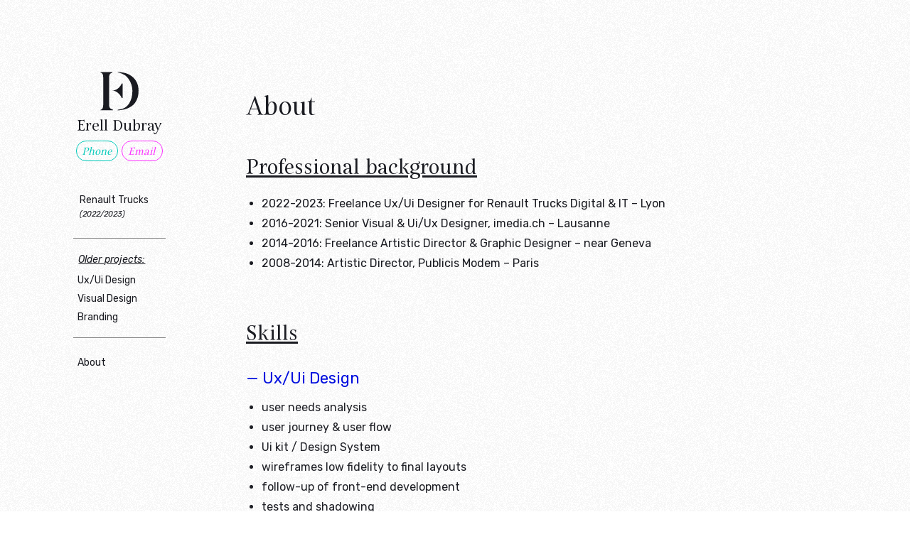

--- FILE ---
content_type: text/html; charset=UTF-8
request_url: https://www.erelldubray.com/about
body_size: 13261
content:
<!DOCTYPE html>
<html lang="fr-FR">
<head>
	<meta charset="UTF-8">
		<title>About &#8211; erelldubray</title>
<meta name='robots' content='max-image-preview:large' />
<link rel='dns-prefetch' href='//www.erelldubray.com' />
<link rel="alternate" type="application/rss+xml" title="erelldubray &raquo; Flux" href="https://www.erelldubray.com/feed" />
<link rel="alternate" type="application/rss+xml" title="erelldubray &raquo; Flux des commentaires" href="https://www.erelldubray.com/comments/feed" />
<script>
window._wpemojiSettings = {"baseUrl":"https:\/\/s.w.org\/images\/core\/emoji\/14.0.0\/72x72\/","ext":".png","svgUrl":"https:\/\/s.w.org\/images\/core\/emoji\/14.0.0\/svg\/","svgExt":".svg","source":{"concatemoji":"https:\/\/www.erelldubray.com\/wp-includes\/js\/wp-emoji-release.min.js?ver=6.3.7"}};
/*! This file is auto-generated */
!function(i,n){var o,s,e;function c(e){try{var t={supportTests:e,timestamp:(new Date).valueOf()};sessionStorage.setItem(o,JSON.stringify(t))}catch(e){}}function p(e,t,n){e.clearRect(0,0,e.canvas.width,e.canvas.height),e.fillText(t,0,0);var t=new Uint32Array(e.getImageData(0,0,e.canvas.width,e.canvas.height).data),r=(e.clearRect(0,0,e.canvas.width,e.canvas.height),e.fillText(n,0,0),new Uint32Array(e.getImageData(0,0,e.canvas.width,e.canvas.height).data));return t.every(function(e,t){return e===r[t]})}function u(e,t,n){switch(t){case"flag":return n(e,"\ud83c\udff3\ufe0f\u200d\u26a7\ufe0f","\ud83c\udff3\ufe0f\u200b\u26a7\ufe0f")?!1:!n(e,"\ud83c\uddfa\ud83c\uddf3","\ud83c\uddfa\u200b\ud83c\uddf3")&&!n(e,"\ud83c\udff4\udb40\udc67\udb40\udc62\udb40\udc65\udb40\udc6e\udb40\udc67\udb40\udc7f","\ud83c\udff4\u200b\udb40\udc67\u200b\udb40\udc62\u200b\udb40\udc65\u200b\udb40\udc6e\u200b\udb40\udc67\u200b\udb40\udc7f");case"emoji":return!n(e,"\ud83e\udef1\ud83c\udffb\u200d\ud83e\udef2\ud83c\udfff","\ud83e\udef1\ud83c\udffb\u200b\ud83e\udef2\ud83c\udfff")}return!1}function f(e,t,n){var r="undefined"!=typeof WorkerGlobalScope&&self instanceof WorkerGlobalScope?new OffscreenCanvas(300,150):i.createElement("canvas"),a=r.getContext("2d",{willReadFrequently:!0}),o=(a.textBaseline="top",a.font="600 32px Arial",{});return e.forEach(function(e){o[e]=t(a,e,n)}),o}function t(e){var t=i.createElement("script");t.src=e,t.defer=!0,i.head.appendChild(t)}"undefined"!=typeof Promise&&(o="wpEmojiSettingsSupports",s=["flag","emoji"],n.supports={everything:!0,everythingExceptFlag:!0},e=new Promise(function(e){i.addEventListener("DOMContentLoaded",e,{once:!0})}),new Promise(function(t){var n=function(){try{var e=JSON.parse(sessionStorage.getItem(o));if("object"==typeof e&&"number"==typeof e.timestamp&&(new Date).valueOf()<e.timestamp+604800&&"object"==typeof e.supportTests)return e.supportTests}catch(e){}return null}();if(!n){if("undefined"!=typeof Worker&&"undefined"!=typeof OffscreenCanvas&&"undefined"!=typeof URL&&URL.createObjectURL&&"undefined"!=typeof Blob)try{var e="postMessage("+f.toString()+"("+[JSON.stringify(s),u.toString(),p.toString()].join(",")+"));",r=new Blob([e],{type:"text/javascript"}),a=new Worker(URL.createObjectURL(r),{name:"wpTestEmojiSupports"});return void(a.onmessage=function(e){c(n=e.data),a.terminate(),t(n)})}catch(e){}c(n=f(s,u,p))}t(n)}).then(function(e){for(var t in e)n.supports[t]=e[t],n.supports.everything=n.supports.everything&&n.supports[t],"flag"!==t&&(n.supports.everythingExceptFlag=n.supports.everythingExceptFlag&&n.supports[t]);n.supports.everythingExceptFlag=n.supports.everythingExceptFlag&&!n.supports.flag,n.DOMReady=!1,n.readyCallback=function(){n.DOMReady=!0}}).then(function(){return e}).then(function(){var e;n.supports.everything||(n.readyCallback(),(e=n.source||{}).concatemoji?t(e.concatemoji):e.wpemoji&&e.twemoji&&(t(e.twemoji),t(e.wpemoji)))}))}((window,document),window._wpemojiSettings);
</script>
<style>
img.wp-smiley,
img.emoji {
	display: inline !important;
	border: none !important;
	box-shadow: none !important;
	height: 1em !important;
	width: 1em !important;
	margin: 0 0.07em !important;
	vertical-align: -0.1em !important;
	background: none !important;
	padding: 0 !important;
}
</style>
	<link rel='stylesheet' id='wp-block-library-css' href='https://www.erelldubray.com/wp-includes/css/dist/block-library/style.min.css?ver=6.3.7' media='all' />
<style id='wp-block-library-theme-inline-css'>
.wp-block-audio figcaption{color:#555;font-size:13px;text-align:center}.is-dark-theme .wp-block-audio figcaption{color:hsla(0,0%,100%,.65)}.wp-block-audio{margin:0 0 1em}.wp-block-code{border:1px solid #ccc;border-radius:4px;font-family:Menlo,Consolas,monaco,monospace;padding:.8em 1em}.wp-block-embed figcaption{color:#555;font-size:13px;text-align:center}.is-dark-theme .wp-block-embed figcaption{color:hsla(0,0%,100%,.65)}.wp-block-embed{margin:0 0 1em}.blocks-gallery-caption{color:#555;font-size:13px;text-align:center}.is-dark-theme .blocks-gallery-caption{color:hsla(0,0%,100%,.65)}.wp-block-image figcaption{color:#555;font-size:13px;text-align:center}.is-dark-theme .wp-block-image figcaption{color:hsla(0,0%,100%,.65)}.wp-block-image{margin:0 0 1em}.wp-block-pullquote{border-bottom:4px solid;border-top:4px solid;color:currentColor;margin-bottom:1.75em}.wp-block-pullquote cite,.wp-block-pullquote footer,.wp-block-pullquote__citation{color:currentColor;font-size:.8125em;font-style:normal;text-transform:uppercase}.wp-block-quote{border-left:.25em solid;margin:0 0 1.75em;padding-left:1em}.wp-block-quote cite,.wp-block-quote footer{color:currentColor;font-size:.8125em;font-style:normal;position:relative}.wp-block-quote.has-text-align-right{border-left:none;border-right:.25em solid;padding-left:0;padding-right:1em}.wp-block-quote.has-text-align-center{border:none;padding-left:0}.wp-block-quote.is-large,.wp-block-quote.is-style-large,.wp-block-quote.is-style-plain{border:none}.wp-block-search .wp-block-search__label{font-weight:700}.wp-block-search__button{border:1px solid #ccc;padding:.375em .625em}:where(.wp-block-group.has-background){padding:1.25em 2.375em}.wp-block-separator.has-css-opacity{opacity:.4}.wp-block-separator{border:none;border-bottom:2px solid;margin-left:auto;margin-right:auto}.wp-block-separator.has-alpha-channel-opacity{opacity:1}.wp-block-separator:not(.is-style-wide):not(.is-style-dots){width:100px}.wp-block-separator.has-background:not(.is-style-dots){border-bottom:none;height:1px}.wp-block-separator.has-background:not(.is-style-wide):not(.is-style-dots){height:2px}.wp-block-table{margin:0 0 1em}.wp-block-table td,.wp-block-table th{word-break:normal}.wp-block-table figcaption{color:#555;font-size:13px;text-align:center}.is-dark-theme .wp-block-table figcaption{color:hsla(0,0%,100%,.65)}.wp-block-video figcaption{color:#555;font-size:13px;text-align:center}.is-dark-theme .wp-block-video figcaption{color:hsla(0,0%,100%,.65)}.wp-block-video{margin:0 0 1em}.wp-block-template-part.has-background{margin-bottom:0;margin-top:0;padding:1.25em 2.375em}
</style>
<style id='classic-theme-styles-inline-css'>
/*! This file is auto-generated */
.wp-block-button__link{color:#fff;background-color:#32373c;border-radius:9999px;box-shadow:none;text-decoration:none;padding:calc(.667em + 2px) calc(1.333em + 2px);font-size:1.125em}.wp-block-file__button{background:#32373c;color:#fff;text-decoration:none}
</style>
<style id='global-styles-inline-css'>
body{--wp--preset--color--black: #000000;--wp--preset--color--cyan-bluish-gray: #abb8c3;--wp--preset--color--white: #FFF;--wp--preset--color--pale-pink: #f78da7;--wp--preset--color--vivid-red: #cf2e2e;--wp--preset--color--luminous-vivid-orange: #ff6900;--wp--preset--color--luminous-vivid-amber: #fcb900;--wp--preset--color--light-green-cyan: #7bdcb5;--wp--preset--color--vivid-green-cyan: #00d084;--wp--preset--color--pale-cyan-blue: #8ed1fc;--wp--preset--color--vivid-cyan-blue: #0693e3;--wp--preset--color--vivid-purple: #9b51e0;--wp--preset--color--primary: #0073a8;--wp--preset--color--secondary: #005075;--wp--preset--color--dark-gray: #111;--wp--preset--color--light-gray: #767676;--wp--preset--gradient--vivid-cyan-blue-to-vivid-purple: linear-gradient(135deg,rgba(6,147,227,1) 0%,rgb(155,81,224) 100%);--wp--preset--gradient--light-green-cyan-to-vivid-green-cyan: linear-gradient(135deg,rgb(122,220,180) 0%,rgb(0,208,130) 100%);--wp--preset--gradient--luminous-vivid-amber-to-luminous-vivid-orange: linear-gradient(135deg,rgba(252,185,0,1) 0%,rgba(255,105,0,1) 100%);--wp--preset--gradient--luminous-vivid-orange-to-vivid-red: linear-gradient(135deg,rgba(255,105,0,1) 0%,rgb(207,46,46) 100%);--wp--preset--gradient--very-light-gray-to-cyan-bluish-gray: linear-gradient(135deg,rgb(238,238,238) 0%,rgb(169,184,195) 100%);--wp--preset--gradient--cool-to-warm-spectrum: linear-gradient(135deg,rgb(74,234,220) 0%,rgb(151,120,209) 20%,rgb(207,42,186) 40%,rgb(238,44,130) 60%,rgb(251,105,98) 80%,rgb(254,248,76) 100%);--wp--preset--gradient--blush-light-purple: linear-gradient(135deg,rgb(255,206,236) 0%,rgb(152,150,240) 100%);--wp--preset--gradient--blush-bordeaux: linear-gradient(135deg,rgb(254,205,165) 0%,rgb(254,45,45) 50%,rgb(107,0,62) 100%);--wp--preset--gradient--luminous-dusk: linear-gradient(135deg,rgb(255,203,112) 0%,rgb(199,81,192) 50%,rgb(65,88,208) 100%);--wp--preset--gradient--pale-ocean: linear-gradient(135deg,rgb(255,245,203) 0%,rgb(182,227,212) 50%,rgb(51,167,181) 100%);--wp--preset--gradient--electric-grass: linear-gradient(135deg,rgb(202,248,128) 0%,rgb(113,206,126) 100%);--wp--preset--gradient--midnight: linear-gradient(135deg,rgb(2,3,129) 0%,rgb(40,116,252) 100%);--wp--preset--font-size--small: 19.5px;--wp--preset--font-size--medium: 20px;--wp--preset--font-size--large: 36.5px;--wp--preset--font-size--x-large: 42px;--wp--preset--font-size--normal: 22px;--wp--preset--font-size--huge: 49.5px;--wp--preset--spacing--20: 0.44rem;--wp--preset--spacing--30: 0.67rem;--wp--preset--spacing--40: 1rem;--wp--preset--spacing--50: 1.5rem;--wp--preset--spacing--60: 2.25rem;--wp--preset--spacing--70: 3.38rem;--wp--preset--spacing--80: 5.06rem;--wp--preset--shadow--natural: 6px 6px 9px rgba(0, 0, 0, 0.2);--wp--preset--shadow--deep: 12px 12px 50px rgba(0, 0, 0, 0.4);--wp--preset--shadow--sharp: 6px 6px 0px rgba(0, 0, 0, 0.2);--wp--preset--shadow--outlined: 6px 6px 0px -3px rgba(255, 255, 255, 1), 6px 6px rgba(0, 0, 0, 1);--wp--preset--shadow--crisp: 6px 6px 0px rgba(0, 0, 0, 1);}:where(.is-layout-flex){gap: 0.5em;}:where(.is-layout-grid){gap: 0.5em;}body .is-layout-flow > .alignleft{float: left;margin-inline-start: 0;margin-inline-end: 2em;}body .is-layout-flow > .alignright{float: right;margin-inline-start: 2em;margin-inline-end: 0;}body .is-layout-flow > .aligncenter{margin-left: auto !important;margin-right: auto !important;}body .is-layout-constrained > .alignleft{float: left;margin-inline-start: 0;margin-inline-end: 2em;}body .is-layout-constrained > .alignright{float: right;margin-inline-start: 2em;margin-inline-end: 0;}body .is-layout-constrained > .aligncenter{margin-left: auto !important;margin-right: auto !important;}body .is-layout-constrained > :where(:not(.alignleft):not(.alignright):not(.alignfull)){max-width: var(--wp--style--global--content-size);margin-left: auto !important;margin-right: auto !important;}body .is-layout-constrained > .alignwide{max-width: var(--wp--style--global--wide-size);}body .is-layout-flex{display: flex;}body .is-layout-flex{flex-wrap: wrap;align-items: center;}body .is-layout-flex > *{margin: 0;}body .is-layout-grid{display: grid;}body .is-layout-grid > *{margin: 0;}:where(.wp-block-columns.is-layout-flex){gap: 2em;}:where(.wp-block-columns.is-layout-grid){gap: 2em;}:where(.wp-block-post-template.is-layout-flex){gap: 1.25em;}:where(.wp-block-post-template.is-layout-grid){gap: 1.25em;}.has-black-color{color: var(--wp--preset--color--black) !important;}.has-cyan-bluish-gray-color{color: var(--wp--preset--color--cyan-bluish-gray) !important;}.has-white-color{color: var(--wp--preset--color--white) !important;}.has-pale-pink-color{color: var(--wp--preset--color--pale-pink) !important;}.has-vivid-red-color{color: var(--wp--preset--color--vivid-red) !important;}.has-luminous-vivid-orange-color{color: var(--wp--preset--color--luminous-vivid-orange) !important;}.has-luminous-vivid-amber-color{color: var(--wp--preset--color--luminous-vivid-amber) !important;}.has-light-green-cyan-color{color: var(--wp--preset--color--light-green-cyan) !important;}.has-vivid-green-cyan-color{color: var(--wp--preset--color--vivid-green-cyan) !important;}.has-pale-cyan-blue-color{color: var(--wp--preset--color--pale-cyan-blue) !important;}.has-vivid-cyan-blue-color{color: var(--wp--preset--color--vivid-cyan-blue) !important;}.has-vivid-purple-color{color: var(--wp--preset--color--vivid-purple) !important;}.has-black-background-color{background-color: var(--wp--preset--color--black) !important;}.has-cyan-bluish-gray-background-color{background-color: var(--wp--preset--color--cyan-bluish-gray) !important;}.has-white-background-color{background-color: var(--wp--preset--color--white) !important;}.has-pale-pink-background-color{background-color: var(--wp--preset--color--pale-pink) !important;}.has-vivid-red-background-color{background-color: var(--wp--preset--color--vivid-red) !important;}.has-luminous-vivid-orange-background-color{background-color: var(--wp--preset--color--luminous-vivid-orange) !important;}.has-luminous-vivid-amber-background-color{background-color: var(--wp--preset--color--luminous-vivid-amber) !important;}.has-light-green-cyan-background-color{background-color: var(--wp--preset--color--light-green-cyan) !important;}.has-vivid-green-cyan-background-color{background-color: var(--wp--preset--color--vivid-green-cyan) !important;}.has-pale-cyan-blue-background-color{background-color: var(--wp--preset--color--pale-cyan-blue) !important;}.has-vivid-cyan-blue-background-color{background-color: var(--wp--preset--color--vivid-cyan-blue) !important;}.has-vivid-purple-background-color{background-color: var(--wp--preset--color--vivid-purple) !important;}.has-black-border-color{border-color: var(--wp--preset--color--black) !important;}.has-cyan-bluish-gray-border-color{border-color: var(--wp--preset--color--cyan-bluish-gray) !important;}.has-white-border-color{border-color: var(--wp--preset--color--white) !important;}.has-pale-pink-border-color{border-color: var(--wp--preset--color--pale-pink) !important;}.has-vivid-red-border-color{border-color: var(--wp--preset--color--vivid-red) !important;}.has-luminous-vivid-orange-border-color{border-color: var(--wp--preset--color--luminous-vivid-orange) !important;}.has-luminous-vivid-amber-border-color{border-color: var(--wp--preset--color--luminous-vivid-amber) !important;}.has-light-green-cyan-border-color{border-color: var(--wp--preset--color--light-green-cyan) !important;}.has-vivid-green-cyan-border-color{border-color: var(--wp--preset--color--vivid-green-cyan) !important;}.has-pale-cyan-blue-border-color{border-color: var(--wp--preset--color--pale-cyan-blue) !important;}.has-vivid-cyan-blue-border-color{border-color: var(--wp--preset--color--vivid-cyan-blue) !important;}.has-vivid-purple-border-color{border-color: var(--wp--preset--color--vivid-purple) !important;}.has-vivid-cyan-blue-to-vivid-purple-gradient-background{background: var(--wp--preset--gradient--vivid-cyan-blue-to-vivid-purple) !important;}.has-light-green-cyan-to-vivid-green-cyan-gradient-background{background: var(--wp--preset--gradient--light-green-cyan-to-vivid-green-cyan) !important;}.has-luminous-vivid-amber-to-luminous-vivid-orange-gradient-background{background: var(--wp--preset--gradient--luminous-vivid-amber-to-luminous-vivid-orange) !important;}.has-luminous-vivid-orange-to-vivid-red-gradient-background{background: var(--wp--preset--gradient--luminous-vivid-orange-to-vivid-red) !important;}.has-very-light-gray-to-cyan-bluish-gray-gradient-background{background: var(--wp--preset--gradient--very-light-gray-to-cyan-bluish-gray) !important;}.has-cool-to-warm-spectrum-gradient-background{background: var(--wp--preset--gradient--cool-to-warm-spectrum) !important;}.has-blush-light-purple-gradient-background{background: var(--wp--preset--gradient--blush-light-purple) !important;}.has-blush-bordeaux-gradient-background{background: var(--wp--preset--gradient--blush-bordeaux) !important;}.has-luminous-dusk-gradient-background{background: var(--wp--preset--gradient--luminous-dusk) !important;}.has-pale-ocean-gradient-background{background: var(--wp--preset--gradient--pale-ocean) !important;}.has-electric-grass-gradient-background{background: var(--wp--preset--gradient--electric-grass) !important;}.has-midnight-gradient-background{background: var(--wp--preset--gradient--midnight) !important;}.has-small-font-size{font-size: var(--wp--preset--font-size--small) !important;}.has-medium-font-size{font-size: var(--wp--preset--font-size--medium) !important;}.has-large-font-size{font-size: var(--wp--preset--font-size--large) !important;}.has-x-large-font-size{font-size: var(--wp--preset--font-size--x-large) !important;}
.wp-block-navigation a:where(:not(.wp-element-button)){color: inherit;}
:where(.wp-block-post-template.is-layout-flex){gap: 1.25em;}:where(.wp-block-post-template.is-layout-grid){gap: 1.25em;}
:where(.wp-block-columns.is-layout-flex){gap: 2em;}:where(.wp-block-columns.is-layout-grid){gap: 2em;}
.wp-block-pullquote{font-size: 1.5em;line-height: 1.6;}
</style>
<link rel='stylesheet' id='twentynineteen-style-css' href='https://www.erelldubray.com/wp-content/themes/twentynineteen/style.css?ver=3.2' media='all' />
<link rel='stylesheet' id='twentynineteen-print-style-css' href='https://www.erelldubray.com/wp-content/themes/twentynineteen/print.css?ver=3.2' media='print' />
<link rel='stylesheet' id='elementor-icons-css' href='https://www.erelldubray.com/wp-content/plugins/elementor/assets/lib/eicons/css/elementor-icons.min.css?ver=5.23.0' media='all' />
<link rel='stylesheet' id='elementor-frontend-css' href='https://www.erelldubray.com/wp-content/plugins/elementor/assets/css/frontend.min.css?ver=3.17.2' media='all' />
<link rel='stylesheet' id='swiper-css' href='https://www.erelldubray.com/wp-content/plugins/elementor/assets/lib/swiper/css/swiper.min.css?ver=5.3.6' media='all' />
<link rel='stylesheet' id='elementor-post-11-css' href='https://www.erelldubray.com/wp-content/uploads/elementor/css/post-11.css?ver=1699982915' media='all' />
<link rel='stylesheet' id='elementor-pro-css' href='https://www.erelldubray.com/wp-content/plugins/elementor-pro/assets/css/frontend.min.css?ver=3.17.1' media='all' />
<link rel='stylesheet' id='elementor-global-css' href='https://www.erelldubray.com/wp-content/uploads/elementor/css/global.css?ver=1699982915' media='all' />
<link rel='stylesheet' id='elementor-post-187-css' href='https://www.erelldubray.com/wp-content/uploads/elementor/css/post-187.css?ver=1699986517' media='all' />
<link rel='stylesheet' id='google-fonts-1-css' href='https://fonts.googleapis.com/css?family=Rubik%3A100%2C100italic%2C200%2C200italic%2C300%2C300italic%2C400%2C400italic%2C500%2C500italic%2C600%2C600italic%2C700%2C700italic%2C800%2C800italic%2C900%2C900italic%7CSpectral%3A100%2C100italic%2C200%2C200italic%2C300%2C300italic%2C400%2C400italic%2C500%2C500italic%2C600%2C600italic%2C700%2C700italic%2C800%2C800italic%2C900%2C900italic&#038;display=auto&#038;ver=6.3.7' media='all' />
<link rel="preconnect" href="https://fonts.gstatic.com/" crossorigin><script src='https://www.erelldubray.com/wp-content/themes/twentynineteen/js/priority-menu.js?ver=20200129' id='twentynineteen-priority-menu-js' defer data-wp-strategy='defer'></script>
<link rel="https://api.w.org/" href="https://www.erelldubray.com/wp-json/" /><link rel="alternate" type="application/json" href="https://www.erelldubray.com/wp-json/wp/v2/pages/187" /><link rel="EditURI" type="application/rsd+xml" title="RSD" href="https://www.erelldubray.com/xmlrpc.php?rsd" />
<meta name="generator" content="WordPress 6.3.7" />
<link rel="canonical" href="https://www.erelldubray.com/about" />
<link rel='shortlink' href='https://www.erelldubray.com/?p=187' />
<link rel="alternate" type="application/json+oembed" href="https://www.erelldubray.com/wp-json/oembed/1.0/embed?url=https%3A%2F%2Fwww.erelldubray.com%2Fabout" />
<link rel="alternate" type="text/xml+oembed" href="https://www.erelldubray.com/wp-json/oembed/1.0/embed?url=https%3A%2F%2Fwww.erelldubray.com%2Fabout&#038;format=xml" />
<meta name="generator" content="Elementor 3.17.2; features: e_dom_optimization, e_optimized_assets_loading, additional_custom_breakpoints; settings: css_print_method-external, google_font-enabled, font_display-auto">
	<meta name="viewport" content="width=device-width, initial-scale=1.0, viewport-fit=cover" /></head>
<body class="page-template-default page page-id-187 wp-embed-responsive singular image-filters-enabled elementor-default elementor-template-canvas elementor-kit-11 elementor-page elementor-page-187">
			<div data-elementor-type="wp-page" data-elementor-id="187" class="elementor elementor-187" data-elementor-post-type="page">
									<section class="elementor-section elementor-top-section elementor-element elementor-element-4effbc8 elementor-hidden-desktop elementor-section-boxed elementor-section-height-default elementor-section-height-default" data-id="4effbc8" data-element_type="section" data-settings="{&quot;background_background&quot;:&quot;classic&quot;,&quot;sticky&quot;:&quot;top&quot;,&quot;sticky_on&quot;:[&quot;tablet&quot;,&quot;mobile&quot;],&quot;sticky_offset&quot;:0,&quot;sticky_effects_offset&quot;:0}">
						<div class="elementor-container elementor-column-gap-default">
					<div class="elementor-column elementor-col-33 elementor-top-column elementor-element elementor-element-b25516a" data-id="b25516a" data-element_type="column">
			<div class="elementor-widget-wrap elementor-element-populated">
								<div class="elementor-element elementor-element-4eee056 elementor-view-default elementor-widget elementor-widget-icon" data-id="4eee056" data-element_type="widget" data-widget_type="icon.default">
				<div class="elementor-widget-container">
					<div class="elementor-icon-wrapper">
			<a class="elementor-icon" href="/home">
			<svg xmlns="http://www.w3.org/2000/svg" id="Calque_1" data-name="Calque 1" viewBox="0 0 1000 1000"><title>Plan de travail 1</title><path d="M239.69,57.71v0a0,0,0,0,0,0,0Z"></path><path d="M320.93,475.26c102.18,0,190.49,80.09,232.89,175.71,5.73,12.92,25.06,8.58,25.06-5.55V314.05c0-14-19.16-18.46-25-5.69-42.37,92.84-130.73,166.9-233,166.9"></path><path d="M942.35,329.64q-21.21-64.92-56.57-114.43a394.22,394.22,0,0,0-82.93-85.51A483.92,483.92,0,0,0,701.28,70.57a432.76,432.76,0,0,0-83.58-27c-28.29-6-56.7-9.16-84.86-12.84-17.21-2.25-34.47-4.57-51.79-5.83-4.2-.3-28.65-3.61-25.45,5.69,1.55,4.52,10.1,5.29,14.1,6.07,7.9,1.54,15.79,3,23.59,5a490.62,490.62,0,0,1,128.4,53.49c41.19,24.66,73.11,61.32,101.66,101s50.82,84,66.87,133.07A482.72,482.72,0,0,1,814.29,480.3q0,175.23-71.55,294.92C695,855,623.64,911.27,525.11,929.4c-42.67,7.85-72.37,8.55-72.37,19.51,0,10.69,25.16,5.68,98.1-3.4A595.88,595.88,0,0,0,673,916.59a503.61,503.61,0,0,0,111.86-55.3q52.71-34.71,92.57-87.43t63-126q23.15-73.27,23.15-169.71Q963.57,394.59,942.35,329.64Z"></path><path d="M250.57,831.42c0-8.76-1.62-141.55-1.62-186.12V333.78c0-44.58,1.62-177.37,1.62-186.12,0-86.19,38.63-88.3,74.62-108.54,6.68-3.76,3.92-13.92-3.75-13.92H40.82c-5.06,0-6.08,7-1.27,8.62C92.71,51.18,107,93.08,105.72,147.66c-.17,7.1.52,64.4.52,78.12q0,18,.64,48.86t1.29,67.5q.63,36.64.64,75.21V561.72q0,38.56-.64,75.21t-1.29,67.5q-.66,30.86-.64,48.86c0,13.72-.69,71-.52,78.13,1.24,54.57-13,96.47-66.17,113.84-4.81,1.57-3.79,8.61,1.27,8.61H339.36c7.67,0,10.43-10.15,3.75-13.91C307.12,919.71,250.57,917.6,250.57,831.42Z"></path></svg>			</a>
		</div>
				</div>
				</div>
					</div>
		</div>
				<div class="elementor-column elementor-col-33 elementor-top-column elementor-element elementor-element-053de1f" data-id="053de1f" data-element_type="column">
			<div class="elementor-widget-wrap elementor-element-populated">
								<div class="elementor-element elementor-element-acc37fc elementor-widget elementor-widget-heading" data-id="acc37fc" data-element_type="widget" data-widget_type="heading.default">
				<div class="elementor-widget-container">
			<h6 class="elementor-heading-title elementor-size-default">Erell Dubray</h6>		</div>
				</div>
				<div class="elementor-element elementor-element-69c5ed8 elementor-widget elementor-widget-heading" data-id="69c5ed8" data-element_type="widget" data-widget_type="heading.default">
				<div class="elementor-widget-container">
			<h6 class="elementor-heading-title elementor-size-default">Freelance Visual &amp; Ui/Ux Designer</h6>		</div>
				</div>
					</div>
		</div>
				<div class="elementor-column elementor-col-33 elementor-top-column elementor-element elementor-element-7168216" data-id="7168216" data-element_type="column">
			<div class="elementor-widget-wrap elementor-element-populated">
								<div class="elementor-element elementor-element-76585ad elementor-nav-menu--stretch elementor-nav-menu__text-align-center elementor-nav-menu--dropdown-tablet elementor-nav-menu--toggle elementor-nav-menu--burger elementor-widget elementor-widget-nav-menu" data-id="76585ad" data-element_type="widget" data-settings="{&quot;full_width&quot;:&quot;stretch&quot;,&quot;submenu_icon&quot;:{&quot;value&quot;:&quot;&lt;i class=\&quot;\&quot;&gt;&lt;\/i&gt;&quot;,&quot;library&quot;:&quot;&quot;},&quot;layout&quot;:&quot;horizontal&quot;,&quot;toggle&quot;:&quot;burger&quot;}" data-widget_type="nav-menu.default">
				<div class="elementor-widget-container">
						<nav class="elementor-nav-menu--main elementor-nav-menu__container elementor-nav-menu--layout-horizontal e--pointer-underline e--animation-fade">
				<ul id="menu-1-76585ad" class="elementor-nav-menu"><li class="menu-item menu-item-type-post_type menu-item-object-page menu-item-3235"><a href="https://www.erelldubray.com/renault-trucks" class="elementor-item">&#8212; Last Assignment &#8211; Renault Trucks &#8212;</a></li>
<li class="menu-item menu-item-type-post_type menu-item-object-page menu-item-76"><a href="https://www.erelldubray.com/ui-ux-design" class="elementor-item">Ui/Ux Design</a></li>
<li class="menu-item menu-item-type-post_type menu-item-object-page menu-item-1711"><a href="https://www.erelldubray.com/visual-design" class="elementor-item">Visual Design</a></li>
<li class="menu-item menu-item-type-post_type menu-item-object-page menu-item-1716"><a href="https://www.erelldubray.com/branding" class="elementor-item">Branding</a></li>
<li class="menu-item menu-item-type-post_type menu-item-object-page current-menu-item page_item page-item-187 current_page_item menu-item-189"><a href="https://www.erelldubray.com/about" aria-current="page" class="elementor-item elementor-item-active">About</a></li>
</ul>			</nav>
					<div class="elementor-menu-toggle" role="button" tabindex="0" aria-label="Permuter le menu" aria-expanded="false">
			<i aria-hidden="true" role="presentation" class="elementor-menu-toggle__icon--open eicon-menu-bar"></i><i aria-hidden="true" role="presentation" class="elementor-menu-toggle__icon--close eicon-close"></i>			<span class="elementor-screen-only">Menu</span>
		</div>
					<nav class="elementor-nav-menu--dropdown elementor-nav-menu__container" aria-hidden="true">
				<ul id="menu-2-76585ad" class="elementor-nav-menu"><li class="menu-item menu-item-type-post_type menu-item-object-page menu-item-3235"><a href="https://www.erelldubray.com/renault-trucks" class="elementor-item" tabindex="-1">&#8212; Last Assignment &#8211; Renault Trucks &#8212;</a></li>
<li class="menu-item menu-item-type-post_type menu-item-object-page menu-item-76"><a href="https://www.erelldubray.com/ui-ux-design" class="elementor-item" tabindex="-1">Ui/Ux Design</a></li>
<li class="menu-item menu-item-type-post_type menu-item-object-page menu-item-1711"><a href="https://www.erelldubray.com/visual-design" class="elementor-item" tabindex="-1">Visual Design</a></li>
<li class="menu-item menu-item-type-post_type menu-item-object-page menu-item-1716"><a href="https://www.erelldubray.com/branding" class="elementor-item" tabindex="-1">Branding</a></li>
<li class="menu-item menu-item-type-post_type menu-item-object-page current-menu-item page_item page-item-187 current_page_item menu-item-189"><a href="https://www.erelldubray.com/about" aria-current="page" class="elementor-item elementor-item-active" tabindex="-1">About</a></li>
</ul>			</nav>
				</div>
				</div>
					</div>
		</div>
							</div>
		</section>
				<section class="elementor-section elementor-top-section elementor-element elementor-element-d779622 elementor-section-boxed elementor-section-height-default elementor-section-height-default" data-id="d779622" data-element_type="section" data-settings="{&quot;background_background&quot;:&quot;classic&quot;,&quot;background_motion_fx_motion_fx_scrolling&quot;:&quot;yes&quot;,&quot;background_motion_fx_opacity_effect&quot;:&quot;yes&quot;,&quot;background_motion_fx_opacity_range&quot;:{&quot;unit&quot;:&quot;%&quot;,&quot;size&quot;:&quot;&quot;,&quot;sizes&quot;:{&quot;start&quot;:0,&quot;end&quot;:100}},&quot;background_motion_fx_devices&quot;:[&quot;tablet&quot;,&quot;mobile&quot;],&quot;animation&quot;:&quot;none&quot;,&quot;background_motion_fx_opacity_direction&quot;:&quot;out-in&quot;,&quot;background_motion_fx_opacity_level&quot;:{&quot;unit&quot;:&quot;px&quot;,&quot;size&quot;:10,&quot;sizes&quot;:[]}}">
						<div class="elementor-container elementor-column-gap-default">
					<div class="elementor-column elementor-col-50 elementor-top-column elementor-element elementor-element-d9f5feb elementor-hidden-tablet elementor-hidden-mobile" data-id="d9f5feb" data-element_type="column">
			<div class="elementor-widget-wrap elementor-element-populated">
								<section class="elementor-section elementor-inner-section elementor-element elementor-element-3bd6f7c elementor-section-boxed elementor-section-height-default elementor-section-height-default" data-id="3bd6f7c" data-element_type="section">
						<div class="elementor-container elementor-column-gap-default">
					<div class="elementor-column elementor-col-100 elementor-inner-column elementor-element elementor-element-4f68bf5" data-id="4f68bf5" data-element_type="column">
			<div class="elementor-widget-wrap elementor-element-populated">
								<div class="elementor-element elementor-element-df0e875 elementor-widget elementor-widget-spacer" data-id="df0e875" data-element_type="widget" data-settings="{&quot;sticky&quot;:&quot;top&quot;,&quot;sticky_on&quot;:[&quot;desktop&quot;,&quot;tablet&quot;,&quot;mobile&quot;],&quot;sticky_offset&quot;:0,&quot;sticky_effects_offset&quot;:0}" data-widget_type="spacer.default">
				<div class="elementor-widget-container">
					<div class="elementor-spacer">
			<div class="elementor-spacer-inner"></div>
		</div>
				</div>
				</div>
				<div class="elementor-element elementor-element-9e4c101 elementor-view-default elementor-widget elementor-widget-global elementor-global-1472 elementor-widget-icon" data-id="9e4c101" data-element_type="widget" data-settings="{&quot;sticky&quot;:&quot;top&quot;,&quot;sticky_offset&quot;:100,&quot;sticky_on&quot;:[&quot;desktop&quot;,&quot;tablet&quot;,&quot;mobile&quot;],&quot;sticky_effects_offset&quot;:0}" data-widget_type="icon.default">
				<div class="elementor-widget-container">
					<div class="elementor-icon-wrapper">
			<a class="elementor-icon" href="http://www.erelldubray.com/">
			<svg xmlns="http://www.w3.org/2000/svg" id="Calque_1" data-name="Calque 1" viewBox="0 0 1000 1000"><title>Plan de travail 1</title><path d="M239.69,57.71v0a0,0,0,0,0,0,0Z"></path><path d="M320.93,475.26c102.18,0,190.49,80.09,232.89,175.71,5.73,12.92,25.06,8.58,25.06-5.55V314.05c0-14-19.16-18.46-25-5.69-42.37,92.84-130.73,166.9-233,166.9"></path><path d="M942.35,329.64q-21.21-64.92-56.57-114.43a394.22,394.22,0,0,0-82.93-85.51A483.92,483.92,0,0,0,701.28,70.57a432.76,432.76,0,0,0-83.58-27c-28.29-6-56.7-9.16-84.86-12.84-17.21-2.25-34.47-4.57-51.79-5.83-4.2-.3-28.65-3.61-25.45,5.69,1.55,4.52,10.1,5.29,14.1,6.07,7.9,1.54,15.79,3,23.59,5a490.62,490.62,0,0,1,128.4,53.49c41.19,24.66,73.11,61.32,101.66,101s50.82,84,66.87,133.07A482.72,482.72,0,0,1,814.29,480.3q0,175.23-71.55,294.92C695,855,623.64,911.27,525.11,929.4c-42.67,7.85-72.37,8.55-72.37,19.51,0,10.69,25.16,5.68,98.1-3.4A595.88,595.88,0,0,0,673,916.59a503.61,503.61,0,0,0,111.86-55.3q52.71-34.71,92.57-87.43t63-126q23.15-73.27,23.15-169.71Q963.57,394.59,942.35,329.64Z"></path><path d="M250.57,831.42c0-8.76-1.62-141.55-1.62-186.12V333.78c0-44.58,1.62-177.37,1.62-186.12,0-86.19,38.63-88.3,74.62-108.54,6.68-3.76,3.92-13.92-3.75-13.92H40.82c-5.06,0-6.08,7-1.27,8.62C92.71,51.18,107,93.08,105.72,147.66c-.17,7.1.52,64.4.52,78.12q0,18,.64,48.86t1.29,67.5q.63,36.64.64,75.21V561.72q0,38.56-.64,75.21t-1.29,67.5q-.66,30.86-.64,48.86c0,13.72-.69,71-.52,78.13,1.24,54.57-13,96.47-66.17,113.84-4.81,1.57-3.79,8.61,1.27,8.61H339.36c7.67,0,10.43-10.15,3.75-13.91C307.12,919.71,250.57,917.6,250.57,831.42Z"></path></svg>			</a>
		</div>
				</div>
				</div>
				<div class="elementor-element elementor-element-d01a132 elementor-widget elementor-widget-global elementor-global-1475 elementor-widget-text-editor" data-id="d01a132" data-element_type="widget" data-settings="{&quot;sticky&quot;:&quot;top&quot;,&quot;sticky_offset&quot;:165,&quot;sticky_on&quot;:[&quot;desktop&quot;,&quot;tablet&quot;,&quot;mobile&quot;],&quot;sticky_effects_offset&quot;:0}" data-widget_type="text-editor.default">
				<div class="elementor-widget-container">
							<p style="text-align: center;">Erell Dubray</p>						</div>
				</div>
					</div>
		</div>
							</div>
		</section>
				<section class="elementor-section elementor-inner-section elementor-element elementor-element-2faceac elementor-section-boxed elementor-section-height-default elementor-section-height-default" data-id="2faceac" data-element_type="section" data-settings="{&quot;sticky&quot;:&quot;top&quot;,&quot;sticky_offset&quot;:191,&quot;sticky_on&quot;:[&quot;desktop&quot;,&quot;tablet&quot;,&quot;mobile&quot;],&quot;sticky_effects_offset&quot;:0}">
						<div class="elementor-container elementor-column-gap-default">
					<div class="elementor-column elementor-col-50 elementor-inner-column elementor-element elementor-element-70457d1" data-id="70457d1" data-element_type="column">
			<div class="elementor-widget-wrap elementor-element-populated">
								<div class="elementor-element elementor-element-e99a6f6 elementor-mobile-align-right elementor-align-center elementor-widget__width-inherit elementor-widget elementor-widget-button" data-id="e99a6f6" data-element_type="widget" data-widget_type="button.default">
				<div class="elementor-widget-container">
					<div class="elementor-button-wrapper">
			<a class="elementor-button elementor-button-link elementor-size-sm" href="tel:+33680032889">
						<span class="elementor-button-content-wrapper">
						<span class="elementor-button-text">Phone</span>
		</span>
					</a>
		</div>
				</div>
				</div>
					</div>
		</div>
				<div class="elementor-column elementor-col-50 elementor-inner-column elementor-element elementor-element-de5e168" data-id="de5e168" data-element_type="column">
			<div class="elementor-widget-wrap elementor-element-populated">
								<div class="elementor-element elementor-element-3498720 elementor-align-center elementor-widget__width-inherit elementor-widget elementor-widget-button" data-id="3498720" data-element_type="widget" data-widget_type="button.default">
				<div class="elementor-widget-container">
					<div class="elementor-button-wrapper">
			<a class="elementor-button elementor-button-link elementor-size-sm" href="mailto:contact@erelldubray.com">
						<span class="elementor-button-content-wrapper">
						<span class="elementor-button-text">Email</span>
		</span>
					</a>
		</div>
				</div>
				</div>
					</div>
		</div>
							</div>
		</section>
				<section class="elementor-section elementor-inner-section elementor-element elementor-element-c7743e5 elementor-section-boxed elementor-section-height-default elementor-section-height-default" data-id="c7743e5" data-element_type="section" data-settings="{&quot;sticky&quot;:&quot;top&quot;,&quot;sticky_offset&quot;:229,&quot;sticky_on&quot;:[&quot;desktop&quot;,&quot;tablet&quot;,&quot;mobile&quot;],&quot;sticky_effects_offset&quot;:0}">
						<div class="elementor-container elementor-column-gap-default">
					<div class="elementor-column elementor-col-100 elementor-inner-column elementor-element elementor-element-5e25eb5" data-id="5e25eb5" data-element_type="column">
			<div class="elementor-widget-wrap elementor-element-populated">
								<div class="elementor-element elementor-element-bbc57a4 elementor-widget elementor-widget-spacer" data-id="bbc57a4" data-element_type="widget" data-widget_type="spacer.default">
				<div class="elementor-widget-container">
					<div class="elementor-spacer">
			<div class="elementor-spacer-inner"></div>
		</div>
				</div>
				</div>
				<div class="elementor-element elementor-element-3b7e41b elementor-align-left elementor-widget elementor-widget-button" data-id="3b7e41b" data-element_type="widget" data-widget_type="button.default">
				<div class="elementor-widget-container">
					<div class="elementor-button-wrapper">
			<a class="elementor-button elementor-button-link elementor-size-sm" href="/renault-trucks">
						<span class="elementor-button-content-wrapper">
						<span class="elementor-button-text">Renault Trucks</span>
		</span>
					</a>
		</div>
				</div>
				</div>
				<div class="elementor-element elementor-element-e3c518c elementor-widget elementor-widget-text-editor" data-id="e3c518c" data-element_type="widget" data-widget_type="text-editor.default">
				<div class="elementor-widget-container">
							<p><i>(2022/2023)</i></p>						</div>
				</div>
				<div class="elementor-element elementor-element-868e50b elementor-widget-divider--view-line elementor-widget elementor-widget-divider" data-id="868e50b" data-element_type="widget" data-widget_type="divider.default">
				<div class="elementor-widget-container">
					<div class="elementor-divider">
			<span class="elementor-divider-separator">
						</span>
		</div>
				</div>
				</div>
				<div class="elementor-element elementor-element-a770098 elementor-widget elementor-widget-text-editor" data-id="a770098" data-element_type="widget" data-widget_type="text-editor.default">
				<div class="elementor-widget-container">
							<p><u>Older projects:</u></p>						</div>
				</div>
				<div class="elementor-element elementor-element-fe4f25b elementor-align-left elementor-widget elementor-widget-global elementor-global-606 elementor-widget-button" data-id="fe4f25b" data-element_type="widget" data-widget_type="button.default">
				<div class="elementor-widget-container">
					<div class="elementor-button-wrapper">
			<a class="elementor-button elementor-button-link elementor-size-sm" href="/ui-ux-design">
						<span class="elementor-button-content-wrapper">
						<span class="elementor-button-text">Ux/Ui Design</span>
		</span>
					</a>
		</div>
				</div>
				</div>
				<div class="elementor-element elementor-element-ba019dc elementor-align-left elementor-widget elementor-widget-global elementor-global-609 elementor-widget-button" data-id="ba019dc" data-element_type="widget" data-widget_type="button.default">
				<div class="elementor-widget-container">
					<div class="elementor-button-wrapper">
			<a class="elementor-button elementor-button-link elementor-size-sm" href="/visual-design">
						<span class="elementor-button-content-wrapper">
						<span class="elementor-button-text">Visual Design</span>
		</span>
					</a>
		</div>
				</div>
				</div>
				<div class="elementor-element elementor-element-3c69c4f elementor-align-left elementor-widget elementor-widget-global elementor-global-612 elementor-widget-button" data-id="3c69c4f" data-element_type="widget" data-widget_type="button.default">
				<div class="elementor-widget-container">
					<div class="elementor-button-wrapper">
			<a class="elementor-button elementor-button-link elementor-size-sm" href="/branding">
						<span class="elementor-button-content-wrapper">
						<span class="elementor-button-text">Branding</span>
		</span>
					</a>
		</div>
				</div>
				</div>
				<div class="elementor-element elementor-element-8593e20 elementor-widget-divider--view-line elementor-widget elementor-widget-divider" data-id="8593e20" data-element_type="widget" data-widget_type="divider.default">
				<div class="elementor-widget-container">
					<div class="elementor-divider">
			<span class="elementor-divider-separator">
						</span>
		</div>
				</div>
				</div>
				<div class="elementor-element elementor-element-b546ea1 elementor-align-left elementor-widget elementor-widget-global elementor-global-615 elementor-widget-button" data-id="b546ea1" data-element_type="widget" data-widget_type="button.default">
				<div class="elementor-widget-container">
					<div class="elementor-button-wrapper">
			<a class="elementor-button elementor-button-link elementor-size-sm" href="/about">
						<span class="elementor-button-content-wrapper">
						<span class="elementor-button-text">About</span>
		</span>
					</a>
		</div>
				</div>
				</div>
					</div>
		</div>
							</div>
		</section>
					</div>
		</div>
				<div class="elementor-column elementor-col-50 elementor-top-column elementor-element elementor-element-02fdee7 elementor-invisible" data-id="02fdee7" data-element_type="column" data-settings="{&quot;background_background&quot;:&quot;classic&quot;,&quot;animation&quot;:&quot;fadeIn&quot;,&quot;animation_delay&quot;:10}">
			<div class="elementor-widget-wrap elementor-element-populated">
								<div class="elementor-element elementor-element-ff06a3c elementor-widget elementor-widget-heading" data-id="ff06a3c" data-element_type="widget" data-widget_type="heading.default">
				<div class="elementor-widget-container">
			<h3 class="elementor-heading-title elementor-size-default">About</h3>		</div>
				</div>
				<div class="elementor-element elementor-element-0f91344 elementor-widget elementor-widget-text-editor" data-id="0f91344" data-element_type="widget" data-widget_type="text-editor.default">
				<div class="elementor-widget-container">
							<p>Professional background</p>						</div>
				</div>
				<div class="elementor-element elementor-element-cb5d904 elementor-widget elementor-widget-text-editor" data-id="cb5d904" data-element_type="widget" data-widget_type="text-editor.default">
				<div class="elementor-widget-container">
							<ul>
<li>2022-2023: Freelance Ux/Ui Designer for Renault Trucks Digital &amp; IT &#8211; Lyon<br></li>
<li>2016-2021: Senior Visual &amp; Ui/Ux Designer, imedia.ch &#8211; Lausanne</li>
<li>2014-2016: Freelance Artistic Director &amp; Graphic Designer &#8211; near Geneva</li>
<li>2008-2014: Artistic Director, Publicis Modem &#8211; Paris</li>
</ul>						</div>
				</div>
				<div class="elementor-element elementor-element-041a029 elementor-widget elementor-widget-text-editor" data-id="041a029" data-element_type="widget" data-widget_type="text-editor.default">
				<div class="elementor-widget-container">
							<p>Skills</p>						</div>
				</div>
				<div class="elementor-element elementor-element-aa772c7 elementor-widget elementor-widget-text-editor" data-id="aa772c7" data-element_type="widget" data-widget_type="text-editor.default">
				<div class="elementor-widget-container">
							<p><span style="color: var( --e-global-color-accent ); font-family: var( --e-global-typography-text-font-family ), Sans-serif; font-weight: var( --e-global-typography-text-font-weight ); font-size: 1em;">&#8212; Ux/Ui Design</span></p>						</div>
				</div>
				<div class="elementor-element elementor-element-9bbe5db elementor-widget elementor-widget-text-editor" data-id="9bbe5db" data-element_type="widget" data-widget_type="text-editor.default">
				<div class="elementor-widget-container">
							<div title="Page 1">
<div>
<div>
<ul>
<li>user needs analysis</li>
<li>user journey &amp; user flow</li>
<li>Ui kit / Design System</li>
<li>wireframes low fidelity to final layouts</li>
<li>follow-up of front-end development</li>
<li>tests and shadowing</li>
</ul>
</div>
</div>
</div>						</div>
				</div>
				<div class="elementor-element elementor-element-d9f54ed elementor-widget elementor-widget-spacer" data-id="d9f54ed" data-element_type="widget" data-widget_type="spacer.default">
				<div class="elementor-widget-container">
					<div class="elementor-spacer">
			<div class="elementor-spacer-inner"></div>
		</div>
				</div>
				</div>
				<div class="elementor-element elementor-element-e682683 elementor-widget elementor-widget-text-editor" data-id="e682683" data-element_type="widget" data-widget_type="text-editor.default">
				<div class="elementor-widget-container">
							<p>&#8212; Branding</p>						</div>
				</div>
				<div class="elementor-element elementor-element-419c1f9 elementor-widget elementor-widget-text-editor" data-id="419c1f9" data-element_type="widget" data-widget_type="text-editor.default">
				<div class="elementor-widget-container">
							<ul><li>workshop with clients to help to define the graphic universe</li><li>logos and graphic guidelines</li><li>institutional mediums (stationary, visit card&#8230;)</li><li>follow-up of printing</li></ul>						</div>
				</div>
				<div class="elementor-element elementor-element-06644db elementor-widget elementor-widget-spacer" data-id="06644db" data-element_type="widget" data-widget_type="spacer.default">
				<div class="elementor-widget-container">
					<div class="elementor-spacer">
			<div class="elementor-spacer-inner"></div>
		</div>
				</div>
				</div>
				<div class="elementor-element elementor-element-9fa9370 elementor-widget elementor-widget-text-editor" data-id="9fa9370" data-element_type="widget" data-widget_type="text-editor.default">
				<div class="elementor-widget-container">
							<p>&#8212; Visual Design</p>						</div>
				</div>
				<div class="elementor-element elementor-element-22084ab elementor-widget elementor-widget-text-editor" data-id="22084ab" data-element_type="widget" data-widget_type="text-editor.default">
				<div class="elementor-widget-container">
							<ul><li><span style="color: #000000;">concept and key visual according communication strategy</span></li><li><span style="color: #000000;">illustrations and graphic universe </span></li><li><span style="color: #000000;">visuals for social medias</span></li></ul>						</div>
				</div>
				<div class="elementor-element elementor-element-483669f elementor-widget elementor-widget-text-editor" data-id="483669f" data-element_type="widget" data-widget_type="text-editor.default">
				<div class="elementor-widget-container">
							<p>Technique</p>						</div>
				</div>
				<div class="elementor-element elementor-element-0a6b6ff elementor-widget elementor-widget-text-editor" data-id="0a6b6ff" data-element_type="widget" data-widget_type="text-editor.default">
				<div class="elementor-widget-container">
							<ul>
<li>Figma, Photoshop, Illustrator, InDesign, Adobe XD, Edge Animate, knowledge of html and CSS, Word, Excel, Power Point, Azure DevOps, Microsoft Teams</li>
<li>French: mother tongue</li>
<li>English: fluent</li>
</ul>						</div>
				</div>
					</div>
		</div>
							</div>
		</section>
				<section class="elementor-section elementor-top-section elementor-element elementor-element-9cd1070 elementor-section-boxed elementor-section-height-default elementor-section-height-default" data-id="9cd1070" data-element_type="section">
						<div class="elementor-container elementor-column-gap-default">
					<div class="elementor-column elementor-col-100 elementor-top-column elementor-element elementor-element-44b9120" data-id="44b9120" data-element_type="column">
			<div class="elementor-widget-wrap elementor-element-populated">
								<div class="elementor-element elementor-element-50747d1 elementor-widget elementor-widget-spacer" data-id="50747d1" data-element_type="widget" data-widget_type="spacer.default">
				<div class="elementor-widget-container">
					<div class="elementor-spacer">
			<div class="elementor-spacer-inner"></div>
		</div>
				</div>
				</div>
				<div class="elementor-element elementor-element-fec91fd elementor-align-center elementor-mobile-align-center elementor-widget elementor-widget-button" data-id="fec91fd" data-element_type="widget" data-widget_type="button.default">
				<div class="elementor-widget-container">
					<div class="elementor-button-wrapper">
			<a class="elementor-button elementor-button-link elementor-size-sm" href="mailto:contact@erelldubray.com">
						<span class="elementor-button-content-wrapper">
						<span class="elementor-button-text">contact@erelldubray.com</span>
		</span>
					</a>
		</div>
				</div>
				</div>
				<div class="elementor-element elementor-element-65ae019 elementor-align-center elementor-mobile-align-center elementor-widget elementor-widget-button" data-id="65ae019" data-element_type="widget" data-widget_type="button.default">
				<div class="elementor-widget-container">
					<div class="elementor-button-wrapper">
			<a class="elementor-button elementor-button-link elementor-size-sm" href="tel:+33680032889">
						<span class="elementor-button-content-wrapper">
						<span class="elementor-button-text">+33 6 80 03 28 89</span>
		</span>
					</a>
		</div>
				</div>
				</div>
				<section class="elementor-section elementor-inner-section elementor-element elementor-element-2fcc276 elementor-section-boxed elementor-section-height-default elementor-section-height-default" data-id="2fcc276" data-element_type="section">
						<div class="elementor-container elementor-column-gap-default">
					<div class="elementor-column elementor-col-100 elementor-inner-column elementor-element elementor-element-373936f" data-id="373936f" data-element_type="column">
			<div class="elementor-widget-wrap elementor-element-populated">
								<div class="elementor-element elementor-element-ce4ec3a elementor-view-default elementor-widget elementor-widget-icon" data-id="ce4ec3a" data-element_type="widget" data-widget_type="icon.default">
				<div class="elementor-widget-container">
					<div class="elementor-icon-wrapper">
			<a class="elementor-icon" href="https://www.linkedin.com/in/erell-dubray/" target="_blank">
			<svg xmlns="http://www.w3.org/2000/svg" id="Calque_1" data-name="Calque 1" viewBox="0 0 50 50"><defs><style>.cls-1{fill-rule:evenodd;}</style></defs><path class="cls-1" d="M12.76,9.55a3.61,3.61,0,1,0-.09,7.21h0a3.62,3.62,0,1,0,0-7.21Z"></path><rect x="9.25" y="19.6" width="6.93" height="20.85"></rect><path class="cls-1" d="M33.19,19.11a6.88,6.88,0,0,0-6.25,3.44v.07h-.05l.05-.07V19.6H20c.09,2,0,20.85,0,20.85h6.93V28.81a4.77,4.77,0,0,1,.23-1.69,3.79,3.79,0,0,1,3.55-2.54c2.51,0,3.51,1.91,3.51,4.72V40.45h6.93v-12C41.16,22.09,37.74,19.11,33.19,19.11Z"></path></svg>			</a>
		</div>
				</div>
				</div>
					</div>
		</div>
							</div>
		</section>
					</div>
		</div>
							</div>
		</section>
				<section class="elementor-section elementor-top-section elementor-element elementor-element-267b0e1 elementor-section-boxed elementor-section-height-default elementor-section-height-default" data-id="267b0e1" data-element_type="section">
						<div class="elementor-container elementor-column-gap-default">
					<div class="elementor-column elementor-col-100 elementor-top-column elementor-element elementor-element-34b3d5d" data-id="34b3d5d" data-element_type="column">
			<div class="elementor-widget-wrap">
									</div>
		</div>
							</div>
		</section>
							</div>
		<link rel='stylesheet' id='e-animations-css' href='https://www.erelldubray.com/wp-content/plugins/elementor/assets/lib/animations/animations.min.css?ver=3.17.2' media='all' />
<script src='https://www.erelldubray.com/wp-content/themes/twentynineteen/js/touch-keyboard-navigation.js?ver=20250802' id='twentynineteen-touch-navigation-js' defer data-wp-strategy='defer'></script>
<script src='https://www.erelldubray.com/wp-includes/js/jquery/jquery.min.js?ver=3.7.0' id='jquery-core-js'></script>
<script src='https://www.erelldubray.com/wp-includes/js/jquery/jquery-migrate.min.js?ver=3.4.1' id='jquery-migrate-js'></script>
<script src='https://www.erelldubray.com/wp-content/plugins/elementor-pro/assets/lib/smartmenus/jquery.smartmenus.min.js?ver=1.0.1' id='smartmenus-js'></script>
<script src='https://www.erelldubray.com/wp-content/plugins/elementor-pro/assets/js/webpack-pro.runtime.min.js?ver=3.17.1' id='elementor-pro-webpack-runtime-js'></script>
<script src='https://www.erelldubray.com/wp-content/plugins/elementor/assets/js/webpack.runtime.min.js?ver=3.17.2' id='elementor-webpack-runtime-js'></script>
<script src='https://www.erelldubray.com/wp-content/plugins/elementor/assets/js/frontend-modules.min.js?ver=3.17.2' id='elementor-frontend-modules-js'></script>
<script src='https://www.erelldubray.com/wp-includes/js/dist/vendor/wp-polyfill-inert.min.js?ver=3.1.2' id='wp-polyfill-inert-js'></script>
<script src='https://www.erelldubray.com/wp-includes/js/dist/vendor/regenerator-runtime.min.js?ver=0.13.11' id='regenerator-runtime-js'></script>
<script src='https://www.erelldubray.com/wp-includes/js/dist/vendor/wp-polyfill.min.js?ver=3.15.0' id='wp-polyfill-js'></script>
<script src='https://www.erelldubray.com/wp-includes/js/dist/hooks.min.js?ver=c6aec9a8d4e5a5d543a1' id='wp-hooks-js'></script>
<script src='https://www.erelldubray.com/wp-includes/js/dist/i18n.min.js?ver=7701b0c3857f914212ef' id='wp-i18n-js'></script>
<script id="wp-i18n-js-after">
wp.i18n.setLocaleData( { 'text direction\u0004ltr': [ 'ltr' ] } );
</script>
<script id="elementor-pro-frontend-js-before">
var ElementorProFrontendConfig = {"ajaxurl":"https:\/\/www.erelldubray.com\/wp-admin\/admin-ajax.php","nonce":"746acdb271","urls":{"assets":"https:\/\/www.erelldubray.com\/wp-content\/plugins\/elementor-pro\/assets\/","rest":"https:\/\/www.erelldubray.com\/wp-json\/"},"shareButtonsNetworks":{"facebook":{"title":"Facebook","has_counter":true},"twitter":{"title":"Twitter"},"linkedin":{"title":"LinkedIn","has_counter":true},"pinterest":{"title":"Pinterest","has_counter":true},"reddit":{"title":"Reddit","has_counter":true},"vk":{"title":"VK","has_counter":true},"odnoklassniki":{"title":"OK","has_counter":true},"tumblr":{"title":"Tumblr"},"digg":{"title":"Digg"},"skype":{"title":"Skype"},"stumbleupon":{"title":"StumbleUpon","has_counter":true},"mix":{"title":"Mix"},"telegram":{"title":"Telegram"},"pocket":{"title":"Pocket","has_counter":true},"xing":{"title":"XING","has_counter":true},"whatsapp":{"title":"WhatsApp"},"email":{"title":"Email"},"print":{"title":"Print"}},"facebook_sdk":{"lang":"fr_FR","app_id":""},"lottie":{"defaultAnimationUrl":"https:\/\/www.erelldubray.com\/wp-content\/plugins\/elementor-pro\/modules\/lottie\/assets\/animations\/default.json"}};
</script>
<script src='https://www.erelldubray.com/wp-content/plugins/elementor-pro/assets/js/frontend.min.js?ver=3.17.1' id='elementor-pro-frontend-js'></script>
<script src='https://www.erelldubray.com/wp-content/plugins/elementor/assets/lib/waypoints/waypoints.min.js?ver=4.0.2' id='elementor-waypoints-js'></script>
<script src='https://www.erelldubray.com/wp-includes/js/jquery/ui/core.min.js?ver=1.13.2' id='jquery-ui-core-js'></script>
<script id="elementor-frontend-js-before">
var elementorFrontendConfig = {"environmentMode":{"edit":false,"wpPreview":false,"isScriptDebug":false},"i18n":{"shareOnFacebook":"Partager sur Facebook","shareOnTwitter":"Partager sur Twitter","pinIt":"L\u2019\u00e9pingler","download":"T\u00e9l\u00e9charger","downloadImage":"T\u00e9l\u00e9charger une image","fullscreen":"Plein \u00e9cran","zoom":"Zoom","share":"Partager","playVideo":"Lire la vid\u00e9o","previous":"Pr\u00e9c\u00e9dent","next":"Suivant","close":"Fermer","a11yCarouselWrapperAriaLabel":"Carousel | Scroll horizontal: Fl\u00e8che gauche & droite","a11yCarouselPrevSlideMessage":"Diapositive pr\u00e9c\u00e9dente","a11yCarouselNextSlideMessage":"Diapositive suivante","a11yCarouselFirstSlideMessage":"Ceci est la premi\u00e8re diapositive","a11yCarouselLastSlideMessage":"Ceci est la derni\u00e8re diapositive","a11yCarouselPaginationBulletMessage":"Aller \u00e0 la diapositive"},"is_rtl":false,"breakpoints":{"xs":0,"sm":480,"md":768,"lg":1025,"xl":1440,"xxl":1600},"responsive":{"breakpoints":{"mobile":{"label":"Portrait mobile","value":767,"default_value":767,"direction":"max","is_enabled":true},"mobile_extra":{"label":"Mobile Paysage","value":880,"default_value":880,"direction":"max","is_enabled":false},"tablet":{"label":"Tablette en mode portrait","value":1024,"default_value":1024,"direction":"max","is_enabled":true},"tablet_extra":{"label":"Tablette en mode paysage","value":1200,"default_value":1200,"direction":"max","is_enabled":false},"laptop":{"label":"Portable","value":1366,"default_value":1366,"direction":"max","is_enabled":false},"widescreen":{"label":"\u00c9cran large","value":2400,"default_value":2400,"direction":"min","is_enabled":false}}},"version":"3.17.2","is_static":false,"experimentalFeatures":{"e_dom_optimization":true,"e_optimized_assets_loading":true,"additional_custom_breakpoints":true,"theme_builder_v2":true,"landing-pages":true,"page-transitions":true,"notes":true,"form-submissions":true,"e_scroll_snap":true},"urls":{"assets":"https:\/\/www.erelldubray.com\/wp-content\/plugins\/elementor\/assets\/"},"swiperClass":"swiper-container","settings":{"page":[],"editorPreferences":[]},"kit":{"body_background_background":"classic","active_breakpoints":["viewport_mobile","viewport_tablet"],"global_image_lightbox":"yes","lightbox_enable_counter":"yes","lightbox_enable_fullscreen":"yes","lightbox_enable_zoom":"yes","lightbox_enable_share":"yes","lightbox_title_src":"title","lightbox_description_src":"description"},"post":{"id":187,"title":"About%20%E2%80%93%20erelldubray","excerpt":"","featuredImage":false}};
</script>
<script src='https://www.erelldubray.com/wp-content/plugins/elementor/assets/js/frontend.min.js?ver=3.17.2' id='elementor-frontend-js'></script>
<script src='https://www.erelldubray.com/wp-content/plugins/elementor-pro/assets/js/elements-handlers.min.js?ver=3.17.1' id='pro-elements-handlers-js'></script>
<script src='https://www.erelldubray.com/wp-content/plugins/elementor-pro/assets/lib/sticky/jquery.sticky.min.js?ver=3.17.1' id='e-sticky-js'></script>
	</body>
</html>


--- FILE ---
content_type: text/css
request_url: https://www.erelldubray.com/wp-content/uploads/elementor/css/post-11.css?ver=1699982915
body_size: 734
content:
.elementor-kit-11{--e-global-color-primary:#1A1B21;--e-global-color-secondary:#484F57;--e-global-color-text:#1A1B21;--e-global-color-accent:#000EDE;--e-global-color-41e0a47:#FB2FFF;--e-global-color-375c0c0:#00C9B9;--e-global-color-b6df8ac:#FFFFFF;--e-global-color-5485a73:#FA8791;--e-global-color-a40f8a4:#FFEBED;--e-global-color-7d23624:#E3021B;--e-global-typography-primary-font-family:"Belda";--e-global-typography-primary-font-weight:600;--e-global-typography-secondary-font-family:"Rubik";--e-global-typography-secondary-font-weight:400;--e-global-typography-text-font-family:"Rubik";--e-global-typography-text-font-weight:400;--e-global-typography-accent-font-family:"Belda";--e-global-typography-accent-font-weight:500;--e-global-typography-accent-font-style:italic;font-family:var( --e-global-typography-text-font-family ), Sans-serif;font-weight:var( --e-global-typography-text-font-weight );background-image:url("https://www.erelldubray.com/wp-content/uploads/2021/01/background-bruit_1.gif");}.elementor-kit-11 p{margin-bottom:10px;}.elementor-kit-11 a{color:var( --e-global-color-primary );}.elementor-kit-11 a:hover{color:#000000;}.elementor-kit-11 h1{color:var( --e-global-color-text );font-family:var( --e-global-typography-secondary-font-family ), Sans-serif;font-weight:var( --e-global-typography-secondary-font-weight );}.elementor-kit-11 h2{color:var( --e-global-color-text );font-family:var( --e-global-typography-secondary-font-family ), Sans-serif;font-weight:var( --e-global-typography-secondary-font-weight );}.elementor-kit-11 h3{color:var( --e-global-color-text );font-family:var( --e-global-typography-secondary-font-family ), Sans-serif;font-weight:var( --e-global-typography-secondary-font-weight );}.elementor-kit-11 h4{color:var( --e-global-color-secondary );font-family:var( --e-global-typography-secondary-font-family ), Sans-serif;font-weight:var( --e-global-typography-secondary-font-weight );}.elementor-kit-11 h5{color:var( --e-global-color-secondary );font-family:var( --e-global-typography-secondary-font-family ), Sans-serif;font-weight:var( --e-global-typography-secondary-font-weight );}.elementor-kit-11 h6{color:var( --e-global-color-secondary );font-family:var( --e-global-typography-secondary-font-family ), Sans-serif;font-weight:var( --e-global-typography-secondary-font-weight );}{}h1.entry-title{display:var(--page-title-display);}.elementor-kit-11 e-page-transition{background-color:#FFBC7D;}@media(max-width:1024px){.elementor-kit-11{background-image:url("https://www.erelldubray.com/wp-content/uploads/2021/01/background-bruit_1.gif");}.elementor-section.elementor-section-boxed > .elementor-container{max-width:1024px;}.e-con{--container-max-width:1024px;}}@media(max-width:767px){.elementor-kit-11{background-image:url("https://www.erelldubray.com/wp-content/uploads/2021/01/background-bruit_1.gif");}.elementor-section.elementor-section-boxed > .elementor-container{max-width:767px;}.e-con{--container-max-width:767px;}}/* Start custom CSS */a.blue-link {
    color: #000;
}
a.blue-link:hover {
    color: #000EDE;
}

a.pink-link {
    color: #000;
}
a.pink-link:hover {
    color: #fb2FFF;
}

a.green-link {
    color: #000;
}
a.green-link:hover {
    color: #00c9b9;
}/* End custom CSS */
/* Start Custom Fonts CSS */@font-face {
	font-family: 'Belda';
	font-style: normal;
	font-weight: normal;
	font-display: auto;
	src: url('https://www.erelldubray.com/wp-content/uploads/2021/01/Belda-NorReg.eot');
	src: url('https://www.erelldubray.com/wp-content/uploads/2021/01/Belda-NorReg.eot?#iefix') format('embedded-opentype'),
		url('https://www.erelldubray.com/wp-content/uploads/2021/01/Belda-NorReg.woff2') format('woff2'),
		url('https://www.erelldubray.com/wp-content/uploads/2021/01/Belda-NorReg.woff') format('woff'),
		url('https://www.erelldubray.com/wp-content/uploads/2021/01/Belda-NorReg.ttf') format('truetype');
}
/* End Custom Fonts CSS */

--- FILE ---
content_type: text/css
request_url: https://www.erelldubray.com/wp-content/uploads/elementor/css/post-187.css?ver=1699986517
body_size: 3302
content:
.elementor-187 .elementor-element.elementor-element-4effbc8:not(.elementor-motion-effects-element-type-background), .elementor-187 .elementor-element.elementor-element-4effbc8 > .elementor-motion-effects-container > .elementor-motion-effects-layer{background-color:#FFFFFF;}.elementor-187 .elementor-element.elementor-element-4effbc8{box-shadow:0px 0px 10px 0px rgba(0, 0, 0, 0.05);transition:background 0.3s, border 0.3s, border-radius 0.3s, box-shadow 0.3s;}.elementor-187 .elementor-element.elementor-element-4effbc8 > .elementor-background-overlay{transition:background 0.3s, border-radius 0.3s, opacity 0.3s;}.elementor-187 .elementor-element.elementor-element-4eee056 .elementor-icon-wrapper{text-align:left;}.elementor-187 .elementor-element.elementor-element-4eee056 .elementor-icon{font-size:50px;}.elementor-187 .elementor-element.elementor-element-4eee056 .elementor-icon svg{height:50px;}.elementor-187 .elementor-element.elementor-element-acc37fc .elementor-heading-title{font-family:"Belda", Sans-serif;font-weight:400;}.elementor-187 .elementor-element.elementor-element-69c5ed8 .elementor-heading-title{font-family:"Rubik", Sans-serif;font-weight:400;}.elementor-187 .elementor-element.elementor-element-76585ad .elementor-menu-toggle{margin-left:auto;background-color:#FFFFFF00;}.elementor-187 .elementor-element.elementor-element-76585ad .elementor-nav-menu .elementor-item{font-family:"Spectral", Sans-serif;font-weight:600;}.elementor-187 .elementor-element.elementor-element-76585ad .elementor-nav-menu--dropdown a:hover,
					.elementor-187 .elementor-element.elementor-element-76585ad .elementor-nav-menu--dropdown a.elementor-item-active,
					.elementor-187 .elementor-element.elementor-element-76585ad .elementor-nav-menu--dropdown a.highlighted,
					.elementor-187 .elementor-element.elementor-element-76585ad .elementor-menu-toggle:hover{color:var( --e-global-color-primary );}.elementor-187 .elementor-element.elementor-element-76585ad .elementor-nav-menu--dropdown a:hover,
					.elementor-187 .elementor-element.elementor-element-76585ad .elementor-nav-menu--dropdown a.elementor-item-active,
					.elementor-187 .elementor-element.elementor-element-76585ad .elementor-nav-menu--dropdown a.highlighted{background-color:#FFFFFF;}.elementor-187 .elementor-element.elementor-element-76585ad .elementor-nav-menu--dropdown .elementor-item, .elementor-187 .elementor-element.elementor-element-76585ad .elementor-nav-menu--dropdown  .elementor-sub-item{font-family:"Rubik", Sans-serif;font-weight:400;text-transform:none;font-style:normal;}.elementor-187 .elementor-element.elementor-element-76585ad .elementor-nav-menu--main .elementor-nav-menu--dropdown, .elementor-187 .elementor-element.elementor-element-76585ad .elementor-nav-menu__container.elementor-nav-menu--dropdown{box-shadow:0px 15px 10px 0px rgba(0, 0, 0, 0.1);}.elementor-187 .elementor-element.elementor-element-76585ad .elementor-menu-toggle:hover{background-color:#FFFFFF00;}.elementor-187 .elementor-element.elementor-element-d779622 > .elementor-container{max-width:1280px;}.elementor-187 .elementor-element.elementor-element-d779622{overflow:hidden;transition:background 0.3s, border 0.3s, border-radius 0.3s, box-shadow 0.3s;margin-top:0%;margin-bottom:0%;padding:0% 0% 2% 0%;}.elementor-187 .elementor-element.elementor-element-d779622 > .elementor-background-overlay{transition:background 0.3s, border-radius 0.3s, opacity 0.3s;}.elementor-187 .elementor-element.elementor-element-d9f5feb.elementor-column > .elementor-widget-wrap{justify-content:flex-start;}.elementor-187 .elementor-element.elementor-element-d9f5feb > .elementor-widget-wrap > .elementor-widget:not(.elementor-widget__width-auto):not(.elementor-widget__width-initial):not(:last-child):not(.elementor-absolute){margin-bottom:20px;}.elementor-187 .elementor-element.elementor-element-d9f5feb > .elementor-element-populated{margin:0% 100% 0% 24%;--e-column-margin-right:100%;--e-column-margin-left:24%;padding:0px 0px 0px 32px;}.elementor-187 .elementor-element.elementor-element-3bd6f7c{padding:0px 0px 0px 0px;}.elementor-187 .elementor-element.elementor-element-4f68bf5.elementor-column > .elementor-widget-wrap{justify-content:flex-start;}.elementor-187 .elementor-element.elementor-element-df0e875{--spacer-size:20px;}.elementor-187 .elementor-element.elementor-global-1472 .elementor-icon-wrapper{text-align:center;}.elementor-187 .elementor-element.elementor-global-1472 .elementor-icon{font-size:58px;}.elementor-187 .elementor-element.elementor-global-1472 .elementor-icon svg{height:58px;}.elementor-187 .elementor-element.elementor-global-1472 > .elementor-widget-container{margin:0px 0px -21px 0px;}.elementor-187 .elementor-element.elementor-global-1475{text-align:left;font-family:"Belda", Sans-serif;font-weight:500;}.elementor-187 .elementor-element.elementor-global-1475 > .elementor-widget-container{margin:-30px 0px -25px 0px;}.elementor-187 .elementor-element.elementor-element-2faceac > .elementor-container{max-width:500px;}.elementor-187 .elementor-element.elementor-element-70457d1.elementor-column > .elementor-widget-wrap{justify-content:flex-start;}.elementor-187 .elementor-element.elementor-element-70457d1 > .elementor-element-populated{margin:0px 0px 0px 12px;--e-column-margin-right:0px;--e-column-margin-left:12px;padding:0px 0px 0px 0px;}.elementor-187 .elementor-element.elementor-element-e99a6f6 .elementor-button{fill:var( --e-global-color-375c0c0 );color:var( --e-global-color-375c0c0 );background-color:#000EDE00;border-style:solid;border-width:1px 1px 1px 1px;border-color:var( --e-global-color-375c0c0 );border-radius:34px 34px 34px 34px;padding:10% 14% 10% 10%;}.elementor-187 .elementor-element.elementor-element-e99a6f6 .elementor-button:hover, .elementor-187 .elementor-element.elementor-element-e99a6f6 .elementor-button:focus{color:#FFFFFF;background-color:#00C9B9B3;}.elementor-187 .elementor-element.elementor-element-e99a6f6 .elementor-button:hover svg, .elementor-187 .elementor-element.elementor-element-e99a6f6 .elementor-button:focus svg{fill:#FFFFFF;}.elementor-187 .elementor-element.elementor-element-e99a6f6 > .elementor-widget-container{margin:0px 0px 0px 0px;padding:0px 0px 0px 0px;}.elementor-187 .elementor-element.elementor-element-e99a6f6{width:100%;max-width:100%;align-self:flex-start;}.elementor-187 .elementor-element.elementor-element-de5e168.elementor-column > .elementor-widget-wrap{justify-content:flex-start;}.elementor-187 .elementor-element.elementor-element-de5e168 > .elementor-element-populated{padding:0px 0px 0px 0px;}.elementor-187 .elementor-element.elementor-element-3498720 .elementor-button{fill:var( --e-global-color-41e0a47 );color:var( --e-global-color-41e0a47 );background-color:#FB2FFF00;border-style:solid;border-width:1px 1px 1px 1px;border-color:var( --e-global-color-41e0a47 );border-radius:34px 34px 34px 34px;padding:10% 16% 10% 12%;}.elementor-187 .elementor-element.elementor-element-3498720 .elementor-button:hover, .elementor-187 .elementor-element.elementor-element-3498720 .elementor-button:focus{color:#FFFFFF;background-color:#FB2FFFAD;}.elementor-187 .elementor-element.elementor-element-3498720 .elementor-button:hover svg, .elementor-187 .elementor-element.elementor-element-3498720 .elementor-button:focus svg{fill:#FFFFFF;}.elementor-187 .elementor-element.elementor-element-3498720 > .elementor-widget-container{margin:0px 12px 0px 0px;}.elementor-187 .elementor-element.elementor-element-3498720{width:100%;max-width:100%;}.elementor-187 .elementor-element.elementor-element-c7743e5 > .elementor-container{max-width:500px;}.elementor-187 .elementor-element.elementor-element-bbc57a4{--spacer-size:20px;}.elementor-187 .elementor-element.elementor-element-3b7e41b .elementor-button{font-family:"Rubik", Sans-serif;font-size:14px;font-weight:400;font-style:normal;fill:var( --e-global-color-primary );color:var( --e-global-color-primary );background-color:#000EDE00;border-radius:0px 0px 0px 0px;}.elementor-187 .elementor-element.elementor-element-3b7e41b .elementor-button:hover, .elementor-187 .elementor-element.elementor-element-3b7e41b .elementor-button:focus{color:var( --e-global-color-7d23624 );}.elementor-187 .elementor-element.elementor-element-3b7e41b .elementor-button:hover svg, .elementor-187 .elementor-element.elementor-element-3b7e41b .elementor-button:focus svg{fill:var( --e-global-color-7d23624 );}.elementor-187 .elementor-element.elementor-element-3b7e41b > .elementor-widget-container{margin:-20px -16px -16px -15px;}.elementor-187 .elementor-element.elementor-element-e3c518c{column-gap:0px;text-align:left;font-family:"Rubik", Sans-serif;font-size:11px;font-weight:400;font-style:normal;line-height:20px;}.elementor-187 .elementor-element.elementor-element-e3c518c > .elementor-widget-container{margin:-24px 0px -12px 9px;}.elementor-187 .elementor-element.elementor-element-868e50b{--divider-border-style:solid;--divider-color:#858585;--divider-border-width:1px;}.elementor-187 .elementor-element.elementor-element-868e50b .elementor-divider-separator{width:130px;}.elementor-187 .elementor-element.elementor-element-868e50b .elementor-divider{padding-top:15px;padding-bottom:15px;}.elementor-187 .elementor-element.elementor-element-868e50b > .elementor-widget-container{margin:-10px 0px -10px 0px;}.elementor-187 .elementor-element.elementor-element-a770098{column-gap:0px;text-align:left;font-family:"Rubik", Sans-serif;font-size:14px;font-weight:400;font-style:italic;}.elementor-187 .elementor-element.elementor-element-a770098 > .elementor-widget-container{margin:-22px -16px -16px 7px;}.elementor-187 .elementor-element.elementor-global-606 .elementor-button{font-family:"Rubik", Sans-serif;font-size:14px;font-weight:400;font-style:normal;fill:var( --e-global-color-primary );color:var( --e-global-color-primary );background-color:#000EDE00;border-radius:0px 0px 0px 0px;}.elementor-187 .elementor-element.elementor-global-606 .elementor-button:hover, .elementor-187 .elementor-element.elementor-global-606 .elementor-button:focus{color:var( --e-global-color-accent );}.elementor-187 .elementor-element.elementor-global-606 .elementor-button:hover svg, .elementor-187 .elementor-element.elementor-global-606 .elementor-button:focus svg{fill:var( --e-global-color-accent );}.elementor-187 .elementor-element.elementor-global-606 > .elementor-widget-container{margin:-20px -16px -16px -18px;}.elementor-187 .elementor-element.elementor-global-609 .elementor-button{font-family:"Rubik", Sans-serif;font-size:14px;font-weight:400;font-style:normal;fill:var( --e-global-color-primary );color:var( --e-global-color-primary );background-color:#000EDE00;border-radius:0px 0px 0px 0px;}.elementor-187 .elementor-element.elementor-global-609 .elementor-button:hover, .elementor-187 .elementor-element.elementor-global-609 .elementor-button:focus{color:var( --e-global-color-41e0a47 );}.elementor-187 .elementor-element.elementor-global-609 .elementor-button:hover svg, .elementor-187 .elementor-element.elementor-global-609 .elementor-button:focus svg{fill:var( --e-global-color-41e0a47 );}.elementor-187 .elementor-element.elementor-global-609 > .elementor-widget-container{margin:-20px -16px -16px -18px;}.elementor-187 .elementor-element.elementor-global-612 .elementor-button{font-family:"Rubik", Sans-serif;font-size:14px;font-weight:400;font-style:normal;fill:var( --e-global-color-primary );color:var( --e-global-color-primary );background-color:#000EDE00;border-radius:0px 0px 0px 0px;}.elementor-187 .elementor-element.elementor-global-612 .elementor-button:hover, .elementor-187 .elementor-element.elementor-global-612 .elementor-button:focus{color:var( --e-global-color-375c0c0 );}.elementor-187 .elementor-element.elementor-global-612 .elementor-button:hover svg, .elementor-187 .elementor-element.elementor-global-612 .elementor-button:focus svg{fill:var( --e-global-color-375c0c0 );}.elementor-187 .elementor-element.elementor-global-612 > .elementor-widget-container{margin:-20px -16px -16px -18px;}.elementor-187 .elementor-element.elementor-element-8593e20{--divider-border-style:solid;--divider-color:#858585;--divider-border-width:1px;}.elementor-187 .elementor-element.elementor-element-8593e20 .elementor-divider-separator{width:130px;}.elementor-187 .elementor-element.elementor-element-8593e20 .elementor-divider{padding-top:15px;padding-bottom:15px;}.elementor-187 .elementor-element.elementor-element-8593e20 > .elementor-widget-container{margin:-10px 0px -10px 0px;}.elementor-187 .elementor-element.elementor-global-615 .elementor-button{font-family:"Rubik", Sans-serif;font-size:14px;font-weight:400;font-style:normal;fill:var( --e-global-color-primary );color:var( --e-global-color-primary );background-color:#000EDE00;border-radius:0px 0px 0px 0px;}.elementor-187 .elementor-element.elementor-global-615 .elementor-button:hover, .elementor-187 .elementor-element.elementor-global-615 .elementor-button:focus{color:var( --e-global-color-accent );}.elementor-187 .elementor-element.elementor-global-615 .elementor-button:hover svg, .elementor-187 .elementor-element.elementor-global-615 .elementor-button:focus svg{fill:var( --e-global-color-accent );}.elementor-187 .elementor-element.elementor-global-615 > .elementor-widget-container{margin:-13px -16px -16px -18px;}.elementor-187 .elementor-element.elementor-element-02fdee7 > .elementor-widget-wrap > .elementor-widget:not(.elementor-widget__width-auto):not(.elementor-widget__width-initial):not(:last-child):not(.elementor-absolute){margin-bottom:10px;}.elementor-187 .elementor-element.elementor-element-02fdee7 > .elementor-element-populated{transition:background 0.3s, border 0.3s, border-radius 0.3s, box-shadow 0.3s;margin:30px 70px 0px 70px;--e-column-margin-right:70px;--e-column-margin-left:70px;padding:100px 0px 0px 020px;}.elementor-187 .elementor-element.elementor-element-02fdee7 > .elementor-element-populated > .elementor-background-overlay{transition:background 0.3s, border-radius 0.3s, opacity 0.3s;}.elementor-187 .elementor-element.elementor-element-ff06a3c .elementor-heading-title{font-family:"Belda", Sans-serif;font-weight:400;}.elementor-187 .elementor-element.elementor-element-0f91344{font-family:"Belda", Sans-serif;font-size:30px;font-weight:500;text-decoration:underline;}.elementor-187 .elementor-element.elementor-element-cb5d904{font-family:"Rubik", Sans-serif;font-size:16px;font-weight:400;}.elementor-187 .elementor-element.elementor-element-cb5d904 > .elementor-widget-container{margin:-24px 0px 0px 0px;}.elementor-187 .elementor-element.elementor-element-041a029{font-family:"Belda", Sans-serif;font-size:30px;font-weight:500;text-decoration:underline;}.elementor-187 .elementor-element.elementor-element-aa772c7{color:var( --e-global-color-accent );}.elementor-187 .elementor-element.elementor-element-aa772c7 > .elementor-widget-container{margin:-24px 0px -8px 0px;}.elementor-187 .elementor-element.elementor-element-9bbe5db{color:#1A1B21FA;font-family:"Rubik", Sans-serif;font-size:16px;font-weight:400;}.elementor-187 .elementor-element.elementor-element-9bbe5db > .elementor-widget-container{margin:-20px 0px 0px 0px;padding:0px 0px 0px 0px;}.elementor-187 .elementor-element.elementor-element-d9f54ed{--spacer-size:10px;}.elementor-187 .elementor-element.elementor-element-e682683{color:var( --e-global-color-375c0c0 );}.elementor-187 .elementor-element.elementor-element-e682683 > .elementor-widget-container{margin:-24px 0px -8px 0px;}.elementor-187 .elementor-element.elementor-element-419c1f9{font-family:"Rubik", Sans-serif;font-size:16px;font-weight:400;}.elementor-187 .elementor-element.elementor-element-419c1f9 > .elementor-widget-container{margin:-20px 0px 0px 0px;}.elementor-187 .elementor-element.elementor-element-06644db{--spacer-size:10px;}.elementor-187 .elementor-element.elementor-element-9fa9370{color:var( --e-global-color-41e0a47 );}.elementor-187 .elementor-element.elementor-element-9fa9370 > .elementor-widget-container{margin:-24px 0px -8px 0px;}.elementor-187 .elementor-element.elementor-element-22084ab{font-family:"Rubik", Sans-serif;font-size:16px;font-weight:400;}.elementor-187 .elementor-element.elementor-element-22084ab > .elementor-widget-container{margin:-20px 0px 0px 0px;}.elementor-187 .elementor-element.elementor-element-483669f{font-family:"Belda", Sans-serif;font-size:30px;font-weight:500;text-decoration:underline;}.elementor-187 .elementor-element.elementor-element-0a6b6ff{font-family:"Rubik", Sans-serif;font-size:16px;font-weight:400;}.elementor-187 .elementor-element.elementor-element-0a6b6ff > .elementor-widget-container{margin:-24px 0px 0px 0px;}.elementor-187 .elementor-element.elementor-element-9cd1070{z-index:1;}.elementor-187 .elementor-element.elementor-element-50747d1{--spacer-size:50px;}.elementor-187 .elementor-element.elementor-element-fec91fd .elementor-button{font-family:"Rubik", Sans-serif;font-weight:400;font-style:normal;fill:var( --e-global-color-primary );color:var( --e-global-color-primary );background-color:#FFFFFF00;}.elementor-187 .elementor-element.elementor-element-fec91fd .elementor-button:hover, .elementor-187 .elementor-element.elementor-element-fec91fd .elementor-button:focus{color:var( --e-global-color-accent );}.elementor-187 .elementor-element.elementor-element-fec91fd .elementor-button:hover svg, .elementor-187 .elementor-element.elementor-element-fec91fd .elementor-button:focus svg{fill:var( --e-global-color-accent );}.elementor-187 .elementor-element.elementor-element-fec91fd > .elementor-widget-container{margin:-30px 0px 0px 0px;padding:0px 0px 0px 0px;}.elementor-187 .elementor-element.elementor-element-65ae019 .elementor-button{font-family:"Rubik", Sans-serif;font-weight:400;font-style:normal;fill:var( --e-global-color-primary );color:var( --e-global-color-primary );background-color:#FFFFFF00;}.elementor-187 .elementor-element.elementor-element-65ae019 .elementor-button:hover, .elementor-187 .elementor-element.elementor-element-65ae019 .elementor-button:focus{color:var( --e-global-color-accent );}.elementor-187 .elementor-element.elementor-element-65ae019 .elementor-button:hover svg, .elementor-187 .elementor-element.elementor-element-65ae019 .elementor-button:focus svg{fill:var( --e-global-color-accent );}.elementor-187 .elementor-element.elementor-element-65ae019 > .elementor-widget-container{margin:-35px 0px 0px 0px;padding:0px 0px 0px 0px;}.elementor-187 .elementor-element.elementor-element-2fcc276{margin-top:-26px;margin-bottom:-26px;padding:0px 0px 0px 0px;}.elementor-187 .elementor-element.elementor-element-ce4ec3a .elementor-icon-wrapper{text-align:center;}.elementor-187 .elementor-element.elementor-element-ce4ec3a.elementor-view-stacked .elementor-icon{background-color:var( --e-global-color-375c0c0 );}.elementor-187 .elementor-element.elementor-element-ce4ec3a.elementor-view-framed .elementor-icon, .elementor-187 .elementor-element.elementor-element-ce4ec3a.elementor-view-default .elementor-icon{color:var( --e-global-color-375c0c0 );border-color:var( --e-global-color-375c0c0 );}.elementor-187 .elementor-element.elementor-element-ce4ec3a.elementor-view-framed .elementor-icon, .elementor-187 .elementor-element.elementor-element-ce4ec3a.elementor-view-default .elementor-icon svg{fill:var( --e-global-color-375c0c0 );}.elementor-187 .elementor-element.elementor-element-ce4ec3a .elementor-icon{font-size:25px;}.elementor-187 .elementor-element.elementor-element-ce4ec3a .elementor-icon svg{height:25px;}.elementor-187 .elementor-element.elementor-element-ce4ec3a > .elementor-widget-container{margin:0px 0px 0px 0px;padding:0px 0px 0px 0px;}.elementor-187 .elementor-element.elementor-element-267b0e1{z-index:1;}@media(min-width:768px){.elementor-187 .elementor-element.elementor-element-d9f5feb{width:20%;}.elementor-187 .elementor-element.elementor-element-02fdee7{width:80%;}}@media(max-width:1024px) and (min-width:768px){.elementor-187 .elementor-element.elementor-element-b25516a{width:10%;}.elementor-187 .elementor-element.elementor-element-053de1f{width:80%;}.elementor-187 .elementor-element.elementor-element-7168216{width:10%;}.elementor-187 .elementor-element.elementor-element-02fdee7{width:100%;}}@media(max-width:1024px){.elementor-187 .elementor-element.elementor-element-4eee056 > .elementor-widget-container{padding:0px 0px 0px 12px;}.elementor-187 .elementor-element.elementor-element-acc37fc .elementor-heading-title{font-size:19px;}.elementor-187 .elementor-element.elementor-element-acc37fc > .elementor-widget-container{margin:5px 0px 0px 0px;}.elementor-187 .elementor-element.elementor-element-69c5ed8 .elementor-heading-title{font-size:13px;}.elementor-187 .elementor-element.elementor-element-69c5ed8 > .elementor-widget-container{margin:-11px 0px 0px 0px;padding:0px 0px 0px 0px;}.elementor-bc-flex-widget .elementor-187 .elementor-element.elementor-element-7168216.elementor-column .elementor-widget-wrap{align-items:center;}.elementor-187 .elementor-element.elementor-element-7168216.elementor-column.elementor-element[data-element_type="column"] > .elementor-widget-wrap.elementor-element-populated{align-content:center;align-items:center;}.elementor-187 .elementor-element.elementor-element-76585ad .elementor-nav-menu--dropdown a{padding-top:20px;padding-bottom:20px;}.elementor-187 .elementor-element.elementor-element-76585ad .elementor-nav-menu--main > .elementor-nav-menu > li > .elementor-nav-menu--dropdown, .elementor-187 .elementor-element.elementor-element-76585ad .elementor-nav-menu__container.elementor-nav-menu--dropdown{margin-top:27px !important;}.elementor-187 .elementor-element.elementor-element-02fdee7 > .elementor-element-populated{padding:20px 100px 0px 100px;}.elementor-187 .elementor-element.elementor-element-ff06a3c{text-align:center;}.elementor-187 .elementor-element.elementor-element-0f91344{text-align:center;}.elementor-187 .elementor-element.elementor-element-041a029{text-align:center;}.elementor-187 .elementor-element.elementor-element-483669f{text-align:center;}.elementor-187 .elementor-element.elementor-element-50747d1{--spacer-size:80px;}}@media(max-width:767px){.elementor-187 .elementor-element.elementor-element-4effbc8{margin-top:0px;margin-bottom:0px;padding:10px 0px 10px 0px;}.elementor-187 .elementor-element.elementor-element-b25516a{width:20%;}.elementor-187 .elementor-element.elementor-element-053de1f{width:65%;}.elementor-187 .elementor-element.elementor-element-053de1f > .elementor-widget-wrap > .elementor-widget:not(.elementor-widget__width-auto):not(.elementor-widget__width-initial):not(:last-child):not(.elementor-absolute){margin-bottom:0px;}.elementor-187 .elementor-element.elementor-element-acc37fc > .elementor-widget-container{margin:7px 0px 0px 0px;}.elementor-187 .elementor-element.elementor-element-69c5ed8 > .elementor-widget-container{margin:5px 0px 0px 0px;}.elementor-187 .elementor-element.elementor-element-7168216{width:15%;}.elementor-187 .elementor-element.elementor-element-76585ad .elementor-nav-menu--dropdown .elementor-item, .elementor-187 .elementor-element.elementor-element-76585ad .elementor-nav-menu--dropdown  .elementor-sub-item{font-size:18px;}.elementor-187 .elementor-element.elementor-element-76585ad .elementor-nav-menu--dropdown a{padding-left:15px;padding-right:15px;padding-top:40px;padding-bottom:40px;}.elementor-187 .elementor-element.elementor-element-76585ad .elementor-nav-menu--main > .elementor-nav-menu > li > .elementor-nav-menu--dropdown, .elementor-187 .elementor-element.elementor-element-76585ad .elementor-nav-menu__container.elementor-nav-menu--dropdown{margin-top:24px !important;}.elementor-187 .elementor-element.elementor-element-76585ad{--nav-menu-icon-size:25px;}.elementor-187 .elementor-element.elementor-element-76585ad .elementor-menu-toggle{border-width:0px;}.elementor-187 .elementor-element.elementor-element-d9f5feb{width:100%;}.elementor-187 .elementor-element.elementor-element-02fdee7{width:100%;}.elementor-187 .elementor-element.elementor-element-02fdee7 > .elementor-element-populated{margin:-40px 0px 0px 0px;--e-column-margin-right:0px;--e-column-margin-left:0px;padding:0px 010px 0px 010px;}.elementor-187 .elementor-element.elementor-element-ff06a3c{text-align:center;}.elementor-187 .elementor-element.elementor-element-ff06a3c > .elementor-widget-container{margin:63px 0px 0px 0px;padding:0px 0px 0px 0px;}.elementor-187 .elementor-element.elementor-element-0f91344{text-align:center;font-size:37px;line-height:1.3em;}.elementor-187 .elementor-element.elementor-element-041a029{text-align:center;font-size:37px;}.elementor-187 .elementor-element.elementor-element-483669f{text-align:center;font-size:37px;}}/* Start custom CSS for column, class: .elementor-element-d9f5feb */.elementor-187 .elementor-element.elementor-element-d9f5feb {
    column-width: 150px ;
}/* End custom CSS */
/* Start Custom Fonts CSS */@font-face {
	font-family: 'Belda';
	font-style: normal;
	font-weight: normal;
	font-display: auto;
	src: url('https://www.erelldubray.com/wp-content/uploads/2021/01/Belda-NorReg.eot');
	src: url('https://www.erelldubray.com/wp-content/uploads/2021/01/Belda-NorReg.eot?#iefix') format('embedded-opentype'),
		url('https://www.erelldubray.com/wp-content/uploads/2021/01/Belda-NorReg.woff2') format('woff2'),
		url('https://www.erelldubray.com/wp-content/uploads/2021/01/Belda-NorReg.woff') format('woff'),
		url('https://www.erelldubray.com/wp-content/uploads/2021/01/Belda-NorReg.ttf') format('truetype');
}
/* End Custom Fonts CSS */